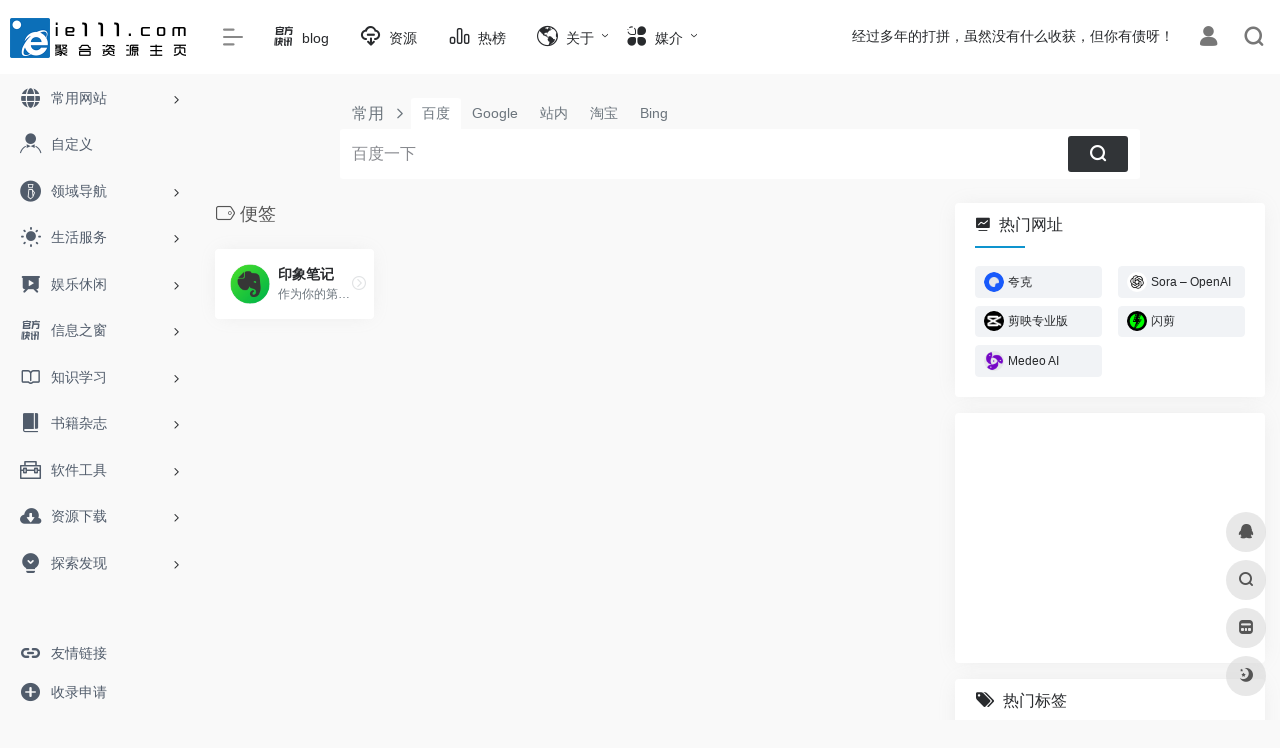

--- FILE ---
content_type: text/html; charset=UTF-8
request_url: https://www.ie111.com/sitetag/%E4%BE%BF%E7%AD%BE
body_size: 15862
content:
<!DOCTYPE html>
<html lang="zh-Hans" class="io-grey-mode">
<head> 
<meta charset="UTF-8">
<meta name="renderer" content="webkit">
<meta name="force-rendering" content="webkit">
<meta http-equiv="X-UA-Compatible" content="IE=edge, chrome=1">
<meta name="viewport" content="width=device-width, initial-scale=1.0, user-scalable=0, minimum-scale=1.0, maximum-scale=0.0, viewport-fit=cover">
<title>便签_ie111</title>
<meta name="theme-color" content="#f9f9f9" />
<meta name="keywords" content="便签,ie111" />
<meta name="description" content="浏览器主页_ie111导航，互联网聚合资源上网主页。效率工作，利他精神，收录并分享互联网价值信息、实用网址、工具、素材、软件、资源等。" />
<meta property="og:type" content="article">
<meta property="og:url" content="https://www.ie111.com/sitetag/%e4%be%bf%e7%ad%be"/> 
<meta property="og:title" content="便签_ie111">
<meta property="og:description" content="浏览器主页_ie111导航，互联网聚合资源上网主页。效率工作，利他精神，收录并分享互联网价值信息、实用网址、工具、素材、软件、资源等。">
<meta property="og:image" content="https://www.ie111.com/wp-content/themes/onenav/screenshot.jpg">
<meta property="og:site_name" content="ie111">
<link rel="shortcut icon" href="https://www.ie111.com/favicon.ico">
<link rel="apple-touch-icon" href="https://www.ie111.com/wp-content/images/app-ico.png">
<!--[if IE]><script src="https://www.ie111.com/wp-content/themes/onenav/js/html5.min.js"></script><![endif]-->
<meta name='robots' content='max-image-preview:large' />
	<style>img:is([sizes="auto" i], [sizes^="auto," i]) { contain-intrinsic-size: 3000px 1500px }</style>
	<style id='classic-theme-styles-inline-css' type='text/css'>
/*! This file is auto-generated */
.wp-block-button__link{color:#fff;background-color:#32373c;border-radius:9999px;box-shadow:none;text-decoration:none;padding:calc(.667em + 2px) calc(1.333em + 2px);font-size:1.125em}.wp-block-file__button{background:#32373c;color:#fff;text-decoration:none}
</style>
<link rel='stylesheet' id='iconfont-css' href='https://www.ie111.com/wp-content/themes/onenav/css/iconfont.css?ver=4.1810' type='text/css' media='all' />
<link rel='stylesheet' id='iconfont-io-1-css' href='//at.alicdn.com/t/c/font_3806635_2bojd4dvq0w.css' type='text/css' media='all' />
<link rel='stylesheet' id='iconfont-io-2-css' href='//at.alicdn.com/t/font_1620678_18rbnd2homc.css' type='text/css' media='all' />
<link rel='stylesheet' id='iconfont-io-3-css' href='//at.alicdn.com/t/c/font_3806635_jus04wzg08f.css' type='text/css' media='all' />
<link rel='stylesheet' id='iconfont-io-4-css' href='//at.alicdn.com/t/c/font_3458969_u2cwfuo9jt.css' type='text/css' media='all' />
<link rel='stylesheet' id='iconfont-io-5-css' href='//at.alicdn.com/t/c/font_3458969_ydjty4n5yec.css' type='text/css' media='all' />
<link rel='stylesheet' id='bootstrap-css' href='https://www.ie111.com/wp-content/themes/onenav/css/bootstrap.min.css?ver=4.1810' type='text/css' media='all' />
<link rel='stylesheet' id='style-css' href='https://www.ie111.com/wp-content/themes/onenav/css/style.min.css?ver=4.1810' type='text/css' media='all' />
<script type="text/javascript" src="https://www.ie111.com/wp-content/themes/onenav/js/jquery.min.js?ver=4.1810" id="jquery-js"></script>
<script type="text/javascript" id="jquery-js-after">
/* <![CDATA[ */
/* <![CDATA[ */ 
        function loadFunc(func) {if (document.all){window.attachEvent("onload",func);}else{window.addEventListener("load",func,false);}}   
        /* ]]]]><![CDATA[> */
/* ]]> */
</script>
<style>.io.icon-fw,.iconfont.icon-fw { width: 1.15em; }
.screenshot-carousel .img_wrapper a{display:contents}
.fancybox-slide--iframe .fancybox-content{max-width :1280px;margin:0}
.fancybox-slide--iframe.fancybox-slide{padding:44px 0}
.navbar-nav .menu-item-286 a{background: #ff8116;border-radius: 50px!important;padding: 5px 10px!important;margin: 5px 0!important;color: #fff!important;}
.navbar-nav .menu-item-286 a i{position: absolute;top: 0;right: -10px;color: #f13522;}
.io-black-mode .navbar-nav .menu-item-286 a{background: #ce9412;}
.io-black-mode .navbar-nav .menu-item-286 a i{color: #fff;}.customize-width{max-width:1850px}.sidebar-nav{width:200px}@media (min-width: 768px){.main-content{margin-left:200px;}.main-content .page-header{left:200px;}}</style><style>.panel-body a:not(.no-c){color:#0d6fb8}.panel-body a:not(.no-c):hover{color:#0750af}a:hover,.io-grey-mode .sidebar-show,.io-grey-mode .sidebar-item>a:hover,.io-grey-mode .sidebar-item li>a:hover,.home-like:hover,
        .io-grey-mode .sidebar-popup>div>ul>li>a:hover{color:#0d6fb8}
        .header-mini-btn label:hover path{ stroke:#0d6fb8}
        .url-card .max .tga a:not(.no-tag):hover,.card-app.card .tga a:not(.no-tag):hover{background:#0d6fb8}
        .sidebar .url-card .card:hover{border: 1px solid #0d6fb8!important;}.tags i{color:#0e94ce}.custom-piece_c_b{background:#0e94ce!important}.custom-piece_c{color:#0e94ce!important}.slider_menu[sliderTab] .anchor,.customize-menu .btn-edit,.badge-danger,.comment-list .rank,.sidebar .card-header:after{background:#0e94ce}.badge-outline-primary{color:#0e94ce;border:#0e94ce solid 1px}.posts-nav .page-numbers.current,.posts-nav .page-numbers:not(.dots):hover,#comments-navi>a:hover,#comments-navi>.current,.page-nav>a:hover span,.page-nav>.current span{background-color:#0e94ce;box-shadow: 0px 5px 20px -3px rgba(14,148,206,.6);}     
.custom-control-input:not(:disabled):active~.custom-control-label::before{background-color:rgba(14,148,206,.15);border-color:rgba(14,148,206,.15);}
.custom-control-input:focus~.custom-control-label::before{box-shadow:0 0 0 .2rem rgba(14,148,206,.25)}
.custom-control-input:focus:not(:checked)~.custom-control-label::before{border-color:#0e94ce}
.custom-control-input:checked~.custom-control-label::before{border-color:#0e94ce;background-color:#0e94ce}
.btn-search:hover,.btn-search.current{background-color:#0e94ce;box-shadow: 0 5px 20px -3px rgba(14,148,206,.6)}.btn-search.current:after{border-top-color:#0e94ce}.panel-body h2,.panel-body h3 {border-color:#0e94ce}.custom_btn-outline {color: #0d6fb8;background-color: transparent;border-color: #0d6fb8;}
.custom_btn-outline:hover {color: #ffffff;background-color: #14171B;border-color: #14171B;}
.custom_btn-outline:focus, .custom_btn-outline.focus {color: #14171B;box-shadow: 0 0 0 0 transparent!important;background-color: transparent;}
.custom_btn-outline.disabled, .custom_btn-outline:disabled {color: #0d6fb8;background-color: transparent!important;}
.custom_btn-outline:not(:disabled):not(.disabled):active, .custom_btn-outline:not(:disabled):not(.disabled).active,.show > .custom_btn-outline.dropdown-toggle {color: #fff;background-color: #0d6fb8;border-color: #0d6fb8;}
.custom_btn-outline:not(:disabled):not(.disabled):active:focus, .custom_btn-outline:not(:disabled):not(.disabled).active:focus,.show > .custom_btn-outline.dropdown-toggle:focus {box-shadow: 0 0 0 0 transparent!important;}
.custom_btn-d {color: #ffffff;background-color: #0d6fb8;border-color: #0d6fb8;}
.custom_btn-d:hover {color: #ffffff;background-color: #14171B;border-color: #14171B;}
.custom_btn-d:focus,.custom_btn-d.focus {color: #ffffff;background-color: #14171B;border-color: #14171B;box-shadow: 0 0 0 0 transparent!important;}
.custom_btn-d.disabled,.custom_btn-d:disabled {color: #ffffff;background-color:#0d6fb8;border-color: #0d6fb8;}
.custom_btn-d:not(:disabled):not(.disabled):active,.custom_btn-d:not(:disabled):not(.disabled).active{color: #ffffff;background-color: #14171B;border-color: #14171B;}
.custom_btn-d:not(:disabled):not(.disabled):active:focus,.custom_btn-d:not(:disabled):not(.disabled).active:focus{box-shadow: 0 0 0 0 transparent!important;}
.btn.custom_btn-d {color: #ffffff;background-color: #0d6fb8;border-color: #0d6fb8;}
.btn.custom_btn-d:hover {color: #ffffff;background-color: #14171B;border-color: #14171B;}
.btn.custom_btn-d:focus,.btn.custom_btn-d.focus {color: #ffffff;background-color: #14171B;border-color: #14171B;box-shadow: 0 0 0 0 transparent!important;}
.btn.custom_btn-d.disabled,.btn.custom_btn-d:disabled {color: #ffffff;background-color:#0d6fb8;border-color: #0d6fb8;}
.btn.custom_btn-d:not(:disabled):not(.disabled):active,.btn.custom_btn-d:not(:disabled):not(.disabled).active,.show > .custom_btn-d.dropdown-toggle {color: #ffffff;background-color: #14171B;border-color: #14171B;}
.btn.custom_btn-d:not(:disabled):not(.disabled):active:focus,.btn.custom_btn-d:not(:disabled):not(.disabled).active:focus,.show > .custom_btn-d.dropdown-toggle:focus {box-shadow: 0 0 0 0 transparent!important;}
.btn-dark:hover{background-color:#0d6fb8;border-color:#0d6fb8}
.sidebar .card .searchform input[type='submit']{border: 1px solid #0d6fb8;background-color:#0d6fb8}
.sidebar .card .searchform input[type='submit']:hover{border: 1px solid #14171B;background-color:#14171B}</style><!-- 自定义代码 -->
<!-- end 自定义代码 -->
</head> 
<body class="archive tax-sitetag term-1111 sidebar_right">
        <div id="sidebar" class="sticky sidebar-nav fade">
            <div class="modal-dialog h-100  sidebar-nav-inner">
                <div class="sidebar-logo border-bottom border-color">
                    <!-- logo -->
                    <div class="logo overflow-hidden">
                                                <a href="https://www.ie111.com" class="logo-expanded">
                            <img src="https://www.ie111.com//wp-content/images/logo_l@2x.png" height="40" class="logo-light" alt="ie111">
                            <img src="https://www.ie111.com/wp-content/images/logo@2x.png" height="40" class="logo-dark d-none" alt="ie111">
                        </a>
                        <a href="https://www.ie111.com" class="logo-collapsed">
                            <img src="https://www.ie111.com/wp-content/images/logo-dark_collapsed@2x.png" height="40" class="logo-light" alt="ie111">
                            <img src="https://www.ie111.com/wp-content/images/logo-collapsed@2x.png" height="40" class="logo-dark d-none" alt="ie111">
                        </a>
                    </div>
                    <!-- logo end -->
                </div>
                <div class="sidebar-menu flex-fill">
                    <div class="sidebar-scroll" >
                        <div class="sidebar-menu-inner">
                            <ul> 
                                                                                                        <li class="sidebar-item">
                                                                                        <a href="https://www.ie111.com/#term-98" class="" data-change="https://www.ie111.com/#term-98">
                                                <i class="iconfont icon-globe icon-fw icon-lg"></i>
                                                <span>常用网站</span>
                                            </a>
                                            <i class="iconfont icon-arrow-r-m sidebar-more text-sm"></i>
                                            <ul >
                                             
                                                <li>
                                                    <a href="https://www.ie111.com/#term-98-219" class=""><span>新闻资讯</span></a>
                                                </li>
                                             
                                                <li>
                                                    <a href="https://www.ie111.com/#term-98-902" class=""><span>AI聊天对话</span></a>
                                                </li>
                                             
                                                <li>
                                                    <a href="https://www.ie111.com/#term-98-2406" class=""><span>AI智能写作</span></a>
                                                </li>
                                             
                                                <li>
                                                    <a href="https://www.ie111.com/#term-98-254" class=""><span>查询</span></a>
                                                </li>
                                             
                                                <li>
                                                    <a href="https://www.ie111.com/#term-98-464" class=""><span>搜索引擎</span></a>
                                                </li>
                                             
                                                <li>
                                                    <a href="https://www.ie111.com/#term-98-178" class=""><span>导航发现</span></a>
                                                </li>
                                             
                                                <li>
                                                    <a href="https://www.ie111.com/#term-98-132" class=""><span>装机</span></a>
                                                </li>
                                             
                                                <li>
                                                    <a href="https://www.ie111.com/#term-98-220" class=""><span>邮箱</span></a>
                                                </li>
                                                                                        </ul>
                                        </li>
                                                                            <li class="sidebar-item">
                                                <a href="https://www.ie111.com/user/sites" target="">
                                                    <i class="io io-links icon-fw icon-lg"></i>
                                                    <span>自定义</span>
                                                </a>
                                            </li> 
                                                                                <li class="sidebar-item">
                                                                                        <a href="https://www.ie111.com/#term-855" class="" data-change="https://www.ie111.com/#term-855">
                                                <i class="io io-zhiyeyong icon-fw icon-lg"></i>
                                                <span>领域导航</span>
                                            </a>
                                            <i class="iconfont icon-arrow-r-m sidebar-more text-sm"></i>
                                            <ul >
                                                                                            <li>
                                                    <a href="https://www.ie111.com/ai" target="">
                                                        <span>AI工具集</span>
                                                    </a>
                                                </li> 
                                                                                                <li>
                                                    <a href="https://www.ie111.com/self-media-operation" target="">
                                                        <span>自媒体运营</span>
                                                    </a>
                                                </li> 
                                                                                                <li>
                                                    <a href="https://www.ie111.com/designer" target="">
                                                        <span>设计师主页</span>
                                                    </a>
                                                </li> 
                                                                                                <li>
                                                    <a href="https://www.ie111.com/product-manager" target="">
                                                        <span>产品经理</span>
                                                    </a>
                                                </li> 
                                                                                                <li>
                                                    <a href="https://www.ie111.com/learning" target="">
                                                        <span>学术导航</span>
                                                    </a>
                                                </li> 
                                                                                                <li>
                                                    <a href="https://www.ie111.com/e-commerce-operation" target="">
                                                        <span>电商导航</span>
                                                    </a>
                                                </li> 
                                                                                                <li>
                                                    <a href="http://ie111.com/bulletin/836.html" target="">
                                                        <span>导航完善中....</span>
                                                    </a>
                                                </li> 
                                                                                            </ul>
                                        </li>
                                                                        <li class="sidebar-item">
                                                                                        <a href="https://www.ie111.com/#term-197" class="" data-change="https://www.ie111.com/#term-197">
                                                <i class="iconfont icon-light icon-fw icon-lg"></i>
                                                <span>生活服务</span>
                                            </a>
                                            <i class="iconfont icon-arrow-r-m sidebar-more text-sm"></i>
                                            <ul >
                                             
                                                <li>
                                                    <a href="https://www.ie111.com/#term-197-253" class=""><span>旅行</span></a>
                                                </li>
                                             
                                                <li>
                                                    <a href="https://www.ie111.com/#term-197-224" class=""><span>购物</span></a>
                                                </li>
                                             
                                                <li>
                                                    <a href="https://www.ie111.com/#term-197-417" class=""><span>快递</span></a>
                                                </li>
                                             
                                                <li>
                                                    <a href="https://www.ie111.com/#term-197-418" class=""><span>美食</span></a>
                                                </li>
                                             
                                                <li>
                                                    <a href="https://www.ie111.com/#term-197-227" class=""><span>健康</span></a>
                                                </li>
                                             
                                                <li>
                                                    <a href="https://www.ie111.com/#term-197-795" class=""><span>母婴</span></a>
                                                </li>
                                             
                                                <li>
                                                    <a href="https://www.ie111.com/#term-197-800" class=""><span>财经</span></a>
                                                </li>
                                             
                                                <li>
                                                    <a href="https://www.ie111.com/#term-197-801" class=""><span>公益</span></a>
                                                </li>
                                             
                                                <li>
                                                    <a href="https://www.ie111.com/#term-197-808" class=""><span>租售</span></a>
                                                </li>
                                             
                                                <li>
                                                    <a href="https://www.ie111.com/#term-197-445" class=""><span>招聘</span></a>
                                                </li>
                                                                                        </ul>
                                        </li>
                                                                        <li class="sidebar-item">
                                                                                        <a href="https://www.ie111.com/#term-127" class="" data-change="https://www.ie111.com/#term-127">
                                                <i class="io io-yanshi icon-fw icon-lg"></i>
                                                <span>娱乐休闲</span>
                                            </a>
                                            <i class="iconfont icon-arrow-r-m sidebar-more text-sm"></i>
                                            <ul >
                                             
                                                <li>
                                                    <a href="https://www.ie111.com/#term-127-212" class=""><span>影视</span></a>
                                                </li>
                                             
                                                <li>
                                                    <a href="https://www.ie111.com/#term-127-214" class=""><span>视频直播</span></a>
                                                </li>
                                             
                                                <li>
                                                    <a href="https://www.ie111.com/#term-127-221" class=""><span>音乐</span></a>
                                                </li>
                                             
                                                <li>
                                                    <a href="https://www.ie111.com/#term-127-217" class=""><span>小说</span></a>
                                                </li>
                                             
                                                <li>
                                                    <a href="https://www.ie111.com/#term-127-216" class=""><span>动漫</span></a>
                                                </li>
                                             
                                                <li>
                                                    <a href="https://www.ie111.com/#term-127-772" class=""><span>游戏</span></a>
                                                </li>
                                                                                        </ul>
                                        </li>
                                                                        <li class="sidebar-item">
                                                                                        <a href="https://www.ie111.com/#term-824" class="" data-change="https://www.ie111.com/#term-824">
                                                <i class="io io-guanfangzixun icon-fw icon-lg"></i>
                                                <span>信息之窗</span>
                                            </a>
                                            <i class="iconfont icon-arrow-r-m sidebar-more text-sm"></i>
                                            <ul >
                                             
                                                <li>
                                                    <a href="https://www.ie111.com/#term-824-320" class=""><span>教程/技术</span></a>
                                                </li>
                                             
                                                <li>
                                                    <a href="https://www.ie111.com/#term-824-499" class=""><span>Ai/人工智能</span></a>
                                                </li>
                                             
                                                <li>
                                                    <a href="https://www.ie111.com/#term-824-319" class=""><span>实用/收集</span></a>
                                                </li>
                                             
                                                <li>
                                                    <a href="https://www.ie111.com/#term-824-497" class=""><span>软件/资源</span></a>
                                                </li>
                                             
                                                <li>
                                                    <a href="https://www.ie111.com/#term-824-3" class=""><span>电脑/装机</span></a>
                                                </li>
                                             
                                                <li>
                                                    <a href="https://www.ie111.com/#term-824-2" class=""><span>手机/数码</span></a>
                                                </li>
                                             
                                                <li>
                                                    <a href="https://www.ie111.com/#term-824-317" class=""><span>相机/拍摄</span></a>
                                                </li>
                                                                                        </ul>
                                        </li>
                                                                        <li class="sidebar-item">
                                                                                        <a href="https://www.ie111.com/#term-226" class="" data-change="https://www.ie111.com/#term-226">
                                                <i class="iconfont icon-book icon-fw icon-lg"></i>
                                                <span>知识学习</span>
                                            </a>
                                            <i class="iconfont icon-arrow-r-m sidebar-more text-sm"></i>
                                            <ul >
                                             
                                                <li>
                                                    <a href="https://www.ie111.com/#term-226-223" class=""><span>百科</span></a>
                                                </li>
                                             
                                                <li>
                                                    <a href="https://www.ie111.com/#term-226-857" class=""><span>学术</span></a>
                                                </li>
                                             
                                                <li>
                                                    <a href="https://www.ie111.com/#term-226-844" class=""><span>文库</span></a>
                                                </li>
                                             
                                                <li>
                                                    <a href="https://www.ie111.com/#term-226-228" class=""><span>听书</span></a>
                                                </li>
                                             
                                                <li>
                                                    <a href="https://www.ie111.com/#term-226-218" class=""><span>文化</span></a>
                                                </li>
                                             
                                                <li>
                                                    <a href="https://www.ie111.com/#term-226-229" class=""><span>历史</span></a>
                                                </li>
                                             
                                                <li>
                                                    <a href="https://www.ie111.com/#term-226-385" class=""><span>外语</span></a>
                                                </li>
                                             
                                                <li>
                                                    <a href="https://www.ie111.com/#term-226-532" class=""><span>其他</span></a>
                                                </li>
                                                                                        </ul>
                                        </li>
                                                                        <li class="sidebar-item">
                                                                                        <a href="https://www.ie111.com/#term-1831" class="" data-change="https://www.ie111.com/#term-1831">
                                                <i class="io io-book icon-fw icon-lg"></i>
                                                <span>书籍杂志</span>
                                            </a>
                                            <i class="iconfont icon-arrow-r-m sidebar-more text-sm"></i>
                                            <ul >
                                             
                                                <li>
                                                    <a href="https://www.ie111.com/#term-1831-67" class=""><span>书籍</span></a>
                                                </li>
                                             
                                                <li>
                                                    <a href="https://www.ie111.com/#term-1831-704" class=""><span>期刊</span></a>
                                                </li>
                                                                                        </ul>
                                        </li>
                                                                        <li class="sidebar-item">
                                                                                        <a href="https://www.ie111.com/#term-43" class="" data-change="https://www.ie111.com/#term-43">
                                                <i class="io io-gongju icon-fw icon-lg"></i>
                                                <span>软件工具</span>
                                            </a>
                                            <i class="iconfont icon-arrow-r-m sidebar-more text-sm"></i>
                                            <ul >
                                             
                                                <li>
                                                    <a href="https://www.ie111.com/#term-43-173" class=""><span>软件综合</span></a>
                                                </li>
                                             
                                                <li>
                                                    <a href="https://www.ie111.com/#term-43-416" class=""><span>浏览器</span></a>
                                                </li>
                                             
                                                <li>
                                                    <a href="https://www.ie111.com/#term-43-181" class=""><span>在线工具</span></a>
                                                </li>
                                             
                                                <li>
                                                    <a href="https://www.ie111.com/#term-43-419" class=""><span>下载工具</span></a>
                                                </li>
                                             
                                                <li>
                                                    <a href="https://www.ie111.com/#term-43-222" class=""><span>网盘工具</span></a>
                                                </li>
                                             
                                                <li>
                                                    <a href="https://www.ie111.com/#term-43-873" class=""><span>网络应用</span></a>
                                                </li>
                                             
                                                <li>
                                                    <a href="https://www.ie111.com/#term-43-171" class=""><span>网页插件</span></a>
                                                </li>
                                             
                                                <li>
                                                    <a href="https://www.ie111.com/#term-43-260" class=""><span>临时邮箱</span></a>
                                                </li>
                                             
                                                <li>
                                                    <a href="https://www.ie111.com/#term-43-261" class=""><span>临时短信</span></a>
                                                </li>
                                                                                        </ul>
                                        </li>
                                                                        <li class="sidebar-item">
                                                                                        <a href="https://www.ie111.com/#term-1088" class="" data-change="https://www.ie111.com/#term-1088">
                                                <i class="io io-sucai1-copy icon-fw icon-lg"></i>
                                                <span>资源下载</span>
                                            </a>
                                            <i class="iconfont icon-arrow-r-m sidebar-more text-sm"></i>
                                            <ul >
                                             
                                                <li>
                                                    <a href="https://www.ie111.com/#term-1088-836" class=""><span>软件工具</span></a>
                                                </li>
                                             
                                                <li>
                                                    <a href="https://www.ie111.com/#term-1088-166" class=""><span>游戏动画</span></a>
                                                </li>
                                             
                                                <li>
                                                    <a href="https://www.ie111.com/#term-1088-886" class=""><span>素材模板</span></a>
                                                </li>
                                             
                                                <li>
                                                    <a href="https://www.ie111.com/#term-1088-885" class=""><span>资料文件</span></a>
                                                </li>
                                             
                                                <li>
                                                    <a href="https://www.ie111.com/#term-1088-888" class=""><span>程序源码</span></a>
                                                </li>
                                             
                                                <li>
                                                    <a href="https://www.ie111.com/#term-1088-884" class=""><span>音频音乐</span></a>
                                                </li>
                                             
                                                <li>
                                                    <a href="https://www.ie111.com/#term-1088-887" class=""><span>学习课件</span></a>
                                                </li>
                                                                                        </ul>
                                        </li>
                                                                        <li class="sidebar-item">
                                                                                        <a href="https://www.ie111.com/#term-97" class="" data-change="https://www.ie111.com/#term-97">
                                                <i class="io io-keyanlinggan icon-fw icon-lg"></i>
                                                <span>探索发现</span>
                                            </a>
                                            <i class="iconfont icon-arrow-r-m sidebar-more text-sm"></i>
                                            <ul >
                                             
                                                <li>
                                                    <a href="https://www.ie111.com/#term-97-256" class=""><span>酷站</span></a>
                                                </li>
                                             
                                                <li>
                                                    <a href="https://www.ie111.com/#term-97-257" class=""><span>趣站</span></a>
                                                </li>
                                             
                                                <li>
                                                    <a href="https://www.ie111.com/#term-97-258" class=""><span>产品发现</span></a>
                                                </li>
                                                                                        </ul>
                                        </li>
                                 
                            </ul>
                        </div>
                    </div>
                </div>
                <div class="border-top py-2 border-color">
                    <div class="flex-bottom">
                        <ul> 
                            <li id="menu-item-2913" class="menu-item menu-item-type-custom menu-item-object-custom menu-item-2913 sidebar-item"><a href="https://www.ie111.com/links">
        <i class="iconfont icon-url icon-fw icon-lg"></i>
                <span>友情链接</span></a></li>
<li id="menu-item-832" class="menu-item menu-item-type-post_type menu-item-object-page menu-item-832 sidebar-item"><a href="https://www.ie111.com/contribute">
        <i class="iconfont icon-add icon-fw icon-lg"></i>
                <span>收录申请</span></a></li>
 
                        </ul>
                    </div>
                </div>
            </div>
        </div>
        <div class="main-content flex-fill">    <div class=" header-nav">
        <div id="header" class="page-header sticky">
            <div class="navbar navbar-expand-md">
                <div class="container-fluid p-0 position-relative">
                    <div class="position-absolute w-100 text-center">
                        <a href="https://www.ie111.com" class="navbar-brand d-md-none m-0" title="ie111">
                            <img src="https://www.ie111.com//wp-content/images/logo_l@2x.png" class="logo-light" alt="ie111" height="30">
                            <img src="https://www.ie111.com/wp-content/images/logo@2x.png" class="logo-dark d-none" alt="ie111" height="30">
                        </a>
                    </div>
                    <div class="nav-item d-md-none mobile-menu py-2 position-relative"><a href="javascript:" id="sidebar-switch" data-toggle="modal" data-target="#sidebar"><i class="iconfont icon-classification icon-lg"></i></a></div>                    <div class="collapse navbar-collapse order-2 order-md-1">
                        <div class="header-mini-btn">
                            <label>
                                <input id="mini-button" type="checkbox" checked="checked">
                                <svg viewBox="0 0 100 100" xmlns="http://www.w3.org/2000/svg"> 
                                    <path class="line--1" d="M0 40h62c18 0 18-20-17 5L31 55"></path>
                                    <path class="line--2" d="M0 50h80"></path>
                                    <path class="line--3" d="M0 60h62c18 0 18 20-17-5L31 45"></path>
                                </svg>
                            </label>
                        
                        </div>
                                                <!-- 天气 -->
                        <div class="weather">
                            <div id="he-plugin-simple"></div><script>(function(T,h,i,n,k,P,a,g,e){g=function(){P=h.createElement(i);a=h.getElementsByTagName(i)[0];P.src=k;P.charset="utf-8";P.async=1;a.parentNode.insertBefore(P,a)};T["ThinkPageWeatherWidgetObject"]=n;T[n]||(T[n]=function(){(T[n].q=T[n].q||[]).push(arguments)});T[n].l=+new Date();if(T.attachEvent){T.attachEvent("onload",g)}else{T.addEventListener("load",g,false)}}(window,document,"script","tpwidget","//widget.seniverse.com/widget/chameleon.js"))</script><script>tpwidget("init",{"flavor": "slim","location": "WX4FBXXFKE4F","geolocation": "enabled","language": "zh-chs","unit": "c","theme": "chameleon","container": "he-plugin-simple","bubble": "enabled","alarmType": "badge","color": "#999999","uid": "UD5EFC1165","hash": "2ee497836a31c599f67099ec09b0ef62"});tpwidget("show");</script>                        </div>
                        <!-- 天气 end -->
                                                <ul class="navbar-nav navbar-top site-menu mr-4">
                            <li id="menu-item-3832" class="menu-item menu-item-type-custom menu-item-object-custom menu-item-3832"><a href="https://www.ie111.com/blog">
        <i class="io io-guanfangzixun icon-fw icon-lg"></i>
                <span>blog</span></a></li>
<li id="menu-item-3923" class="menu-item menu-item-type-custom menu-item-object-custom menu-item-3923"><a target="_blank" href="#term-1088">
        <i class="io io-xiazai2 icon-fw icon-lg"></i>
                <span>资源</span></a></li>
<li id="menu-item-1464" class="menu-item menu-item-type-post_type menu-item-object-page menu-item-1464"><a href="https://www.ie111.com/hot">
        <i class="io io-rankings icon-fw icon-lg"></i>
                <span>热榜</span></a></li>
<li id="menu-item-5341" class="menu-item menu-item-type-custom menu-item-object-custom menu-item-home menu-item-has-children menu-item-5341"><a href="https://www.ie111.com/">
        <i class="io io-anzhuoduanliulanqidakai icon-fw icon-lg"></i>
                <span>关于</span></a>
<ul class="sub-menu">
	<li id="menu-item-1311" class="menu-item menu-item-type-post_type menu-item-object-page menu-item-1311"><a href="https://www.ie111.com/bulletin">
        <i class="iconfont icon-bulletin icon-fw icon-lg"></i>
                <span>站点公告</span></a></li>
	<li id="menu-item-1313" class="menu-item menu-item-type-post_type menu-item-object-page menu-item-1313"><a href="https://www.ie111.com/feedback">
        <i class="iconfont icon-modify icon-fw icon-lg"></i>
                <span>留言反馈</span></a></li>
	<li id="menu-item-2291" class="menu-item menu-item-type-custom menu-item-object-custom menu-item-2291"><a target="_blank" href="https://qm.qq.com/cgi-bin/qm/qr?k=HyzqTeBCfgS_OOgT8MSG9g0XiE2lUrXC&#038;jump_from=webapi&#038;authKey=u4CAMcgINehDnfbJL3K7V1Fmih/l6XPZPPPNoxzp06AsurG51yNRSg/aWTSiP9H7">
        <i class="io io-tuandui icon-fw icon-lg"></i>
                <span>进群交流</span></a></li>
	<li id="menu-item-835" class="menu-item menu-item-type-post_type menu-item-object-page menu-item-835"><a href="https://www.ie111.com/about">
        <i class="io io-zixun2 icon-fw icon-lg"></i>
                <span>关于我们</span></a></li>
</ul>
</li>
<li id="menu-item-5342" class="menu-item menu-item-type-custom menu-item-object-custom menu-item-home menu-item-has-children menu-item-5342"><a href="https://www.ie111.com">
        <i class="io io-fuwu icon-fw icon-lg"></i>
                <span>媒介</span></a>
<ul class="sub-menu">
	<li id="menu-item-5344" class="menu-item menu-item-type-custom menu-item-object-custom menu-item-5344"><a target="_blank" href="https://weibo.com/u/2651454294">
        <i class="io io-weibo icon-fw icon-lg"></i>
                <span>微博</span></a></li>
	<li id="menu-item-5347" class="menu-item menu-item-type-custom menu-item-object-custom menu-item-5347"><a target="_blank" href="https://space.bilibili.com/690210978">
        <i class="io io-bzhan icon-fw icon-lg"></i>
                <span>B站</span></a></li>
	<li id="menu-item-5345" class="menu-item menu-item-type-custom menu-item-object-custom menu-item-5345"><a target="_blank" href="https://www.zhihu.com/people/ie111">
        <i class="io io-zhihu icon-fw icon-lg"></i>
                <span>知乎</span></a></li>
	<li id="menu-item-5343" class="menu-item menu-item-type-custom menu-item-object-custom menu-item-5343"><a target="_blank" href="https://www.yuque.com/ie111">
        <i class="io io-yuque icon-fw icon-lg"></i>
                <span>语雀</span></a></li>
	<li id="menu-item-5346" class="menu-item menu-item-type-custom menu-item-object-custom menu-item-5346"><a target="_blank" href="https://huaban.com/user/ie111">
        <i class="io io-huaban- icon-fw icon-lg"></i>
                <span>花瓣</span></a></li>
	<li id="menu-item-5372" class="menu-item menu-item-type-custom menu-item-object-custom menu-item-5372"><a target="_blank" href="https://x80vip.lofter.com/">
        <i class="io io-LOFTER icon-fw icon-lg"></i>
                <span>乐乎</span></a></li>
</ul>
</li>
 
                        </ul>
                    </div>
                    <ul class="nav navbar-menu text-xs order-1 order-md-2 position-relative">
                                                <!-- 一言 -->
                        <li class="nav-item mr-3 mr-lg-0 d-none d-lg-block">
                            <div class="text-sm overflowClip_1">
                                <script type="text/javascript" src="https://v1.ie111.com/api/?format=js&charset=utf-8"></script>
<div id="hitokoto"><script>hitokoto()</script></div>                            </div>
                        </li>
                        <!-- 一言 end -->
                                                                            <li class="nav-login ml-3 ml-md-4">
                                <a href="https://www.ie111.com/login/?redirect_to=https://www.ie111.com/sitetag/%E4%BE%BF%E7%AD%BE" title="登录"><i class="iconfont icon-user icon-lg"></i></a>
                            </li>
                                                                        <li class="nav-search ml-3 ml-md-4">
                            <a href="javascript:" data-toggle="modal" data-target="#search-modal"><i class="iconfont icon-search icon-lg"></i></a>
                        </li>
                                                                    </ul>
                </div>
            </div>
        </div>
        <div class="placeholder"></div>
            </div>
<div class="container container-fluid customize-width"> 
<div id="search" class="s-search mx-auto my-4">
    <div id="search-list" class="hide-type-list">
        <div class="s-type">
            <span></span>
            <div class="s-type-list">
                <label for="type-baidu" data-page="home" data-id="group-a">常用</label><label for="type-baidu1" data-page="home" data-id="group-b">搜索</label><label for="type-br" data-page="home" data-id="group-c">工具</label><label for="type-zhihu" data-page="home" data-id="group-d">社区</label><label for="type-taobao1" data-page="home" data-id="group-e">生活</label>            </div>
        </div>
        <div class="search-group group-a s-current"><span class="type-text text-muted">常用</span><ul class="search-type"><li><input checked="checked" hidden type="radio" name="type" data-page="home" id="type-baidu" value="https://www.baidu.com/s?wd=%s%" data-placeholder="百度一下"><label for="type-baidu"><span class="text-muted">百度</span></label></li><li><input hidden type="radio" name="type" data-page="home" id="type-google" value="https://www.google.com/search?q=%s%" data-placeholder="谷歌两下"><label for="type-google"><span class="text-muted">Google</span></label></li><li><input hidden type="radio" name="type" data-page="home" id="type-zhannei" value="https://www.ie111.com/?post_type=sites&amp;s=%s%" data-placeholder="站内搜索"><label for="type-zhannei"><span class="text-muted">站内</span></label></li><li><input hidden type="radio" name="type" data-page="home" id="type-taobao" value="https://s.taobao.com/search?q=%s%" data-placeholder="淘宝"><label for="type-taobao"><span class="text-muted">淘宝</span></label></li><li><input hidden type="radio" name="type" data-page="home" id="type-bing" value="https://cn.bing.com/search?q=%s%" data-placeholder="微软Bing搜索"><label for="type-bing"><span class="text-muted">Bing</span></label></li></ul></div><div class="search-group group-b "><span class="type-text text-muted">搜索</span><ul class="search-type"><li><input hidden type="radio" name="type" data-page="home" id="type-baidu1" value="https://www.baidu.com/s?wd=%s%" data-placeholder="百度一下"><label for="type-baidu1"><span class="text-muted">百度</span></label></li><li><input hidden type="radio" name="type" data-page="home" id="type-google1" value="https://www.google.com/search?q=%s%" data-placeholder="谷歌两下"><label for="type-google1"><span class="text-muted">Google</span></label></li><li><input hidden type="radio" name="type" data-page="home" id="type-360" value="https://www.so.com/s?q=%s%" data-placeholder="360好搜"><label for="type-360"><span class="text-muted">360</span></label></li><li><input hidden type="radio" name="type" data-page="home" id="type-sogo" value="https://www.sogou.com/web?query=%s%" data-placeholder="搜狗搜索"><label for="type-sogo"><span class="text-muted">搜狗</span></label></li><li><input hidden type="radio" name="type" data-page="home" id="type-bing1" value="https://cn.bing.com/search?q=%s%" data-placeholder="微软Bing搜索"><label for="type-bing1"><span class="text-muted">Bing</span></label></li><li><input hidden type="radio" name="type" data-page="home" id="type-sm" value="https://yz.m.sm.cn/s?q=%s%" data-placeholder="UC移动端搜索"><label for="type-sm"><span class="text-muted">神马</span></label></li></ul></div><div class="search-group group-c "><span class="type-text text-muted">工具</span><ul class="search-type"><li><input hidden type="radio" name="type" data-page="home" id="type-br" value="https://seo.5118.com/%s%?t=ydm" data-placeholder="请输入网址(不带https://)"><label for="type-br"><span class="text-muted">权重查询</span></label></li><li><input hidden type="radio" name="type" data-page="home" id="type-links" value="https://ahrefs.5118.com/%s%?t=ydm" data-placeholder="请输入网址(不带https://)"><label for="type-links"><span class="text-muted">友链检测</span></label></li><li><input hidden type="radio" name="type" data-page="home" id="type-icp" value="https://icp.5118.com/domain/%s%?t=ydm" data-placeholder="请输入网址(不带https://)"><label for="type-icp"><span class="text-muted">备案查询</span></label></li><li><input hidden type="radio" name="type" data-page="home" id="type-seo" value="https://seo.5118.com/%s%?t=ydm" data-placeholder="请输入网址(不带https://)"><label for="type-seo"><span class="text-muted">SEO查询</span></label></li><li><input hidden type="radio" name="type" data-page="home" id="type-ciku" value="https://www.5118.com/seo/newrelated/%s%?t=ydm" data-placeholder="请输入关键词"><label for="type-ciku"><span class="text-muted">关键词挖掘</span></label></li><li><input hidden type="radio" name="type" data-page="home" id="type-51key" value="https://so.5118.com/all/%s%?t=ydm" data-placeholder="请输入关键词"><label for="type-51key"><span class="text-muted">素材搜索</span></label></li><li><input hidden type="radio" name="type" data-page="home" id="type-51kt" value="https://www.kt1.com/wordfrequency/yuliao/%s%?t=ydm" data-placeholder="请输入关键词"><label for="type-51kt"><span class="text-muted">大数据词云</span></label></li></ul></div><div class="search-group group-d "><span class="type-text text-muted">社区</span><ul class="search-type"><li><input hidden type="radio" name="type" data-page="home" id="type-zhihu" value="https://www.zhihu.com/search?type=content&amp;q=%s%" data-placeholder="知乎"><label for="type-zhihu"><span class="text-muted">知乎</span></label></li><li><input hidden type="radio" name="type" data-page="home" id="type-wechat" value="https://weixin.sogou.com/weixin?type=2&amp;query=%s%" data-placeholder="微信"><label for="type-wechat"><span class="text-muted">微信</span></label></li><li><input hidden type="radio" name="type" data-page="home" id="type-weibo" value="https://s.weibo.com/weibo/%s%" data-placeholder="微博"><label for="type-weibo"><span class="text-muted">微博</span></label></li><li><input hidden type="radio" name="type" data-page="home" id="type-douban" value="https://www.douban.com/search?q=%s%" data-placeholder="豆瓣"><label for="type-douban"><span class="text-muted">豆瓣</span></label></li><li><input hidden type="radio" name="type" data-page="home" id="type-why" value="https://ask.seowhy.com/search/?q=%s%" data-placeholder="SEO问答社区"><label for="type-why"><span class="text-muted">搜外问答</span></label></li></ul></div><div class="search-group group-e "><span class="type-text text-muted">生活</span><ul class="search-type"><li><input hidden type="radio" name="type" data-page="home" id="type-taobao1" value="https://s.taobao.com/search?q=%s%" data-placeholder="淘宝"><label for="type-taobao1"><span class="text-muted">淘宝</span></label></li><li><input hidden type="radio" name="type" data-page="home" id="type-jd" value="https://search.jd.com/Search?keyword=%s%" data-placeholder="京东"><label for="type-jd"><span class="text-muted">京东</span></label></li><li><input hidden type="radio" name="type" data-page="home" id="type-xiachufang" value="https://www.xiachufang.com/search/?keyword=%s%" data-placeholder="下厨房"><label for="type-xiachufang"><span class="text-muted">下厨房</span></label></li><li><input hidden type="radio" name="type" data-page="home" id="type-xiangha" value="https://www.xiangha.com/so/?q=caipu&amp;s=%s%" data-placeholder="香哈菜谱"><label for="type-xiangha"><span class="text-muted">香哈菜谱</span></label></li><li><input hidden type="radio" name="type" data-page="home" id="type-12306" value="https://www.12306.cn/?%s%" data-placeholder="12306"><label for="type-12306"><span class="text-muted">12306</span></label></li><li><input hidden type="radio" name="type" data-page="home" id="type-kd100" value="https://www.kuaidi100.com/?%s%" data-placeholder="快递100"><label for="type-kd100"><span class="text-muted">快递100</span></label></li><li><input hidden type="radio" name="type" data-page="home" id="type-qunar" value="https://www.qunar.com/?%s%" data-placeholder="去哪儿"><label for="type-qunar"><span class="text-muted">去哪儿</span></label></li></ul></div>    </div>
    <form action="https://www.ie111.com?s=" method="get" target="_blank" class="super-search-fm">
        <input type="text" id="search-text" class="form-control smart-tips search-key" zhannei="" placeholder="输入关键字搜索" style="outline:0" autocomplete="off" data-status="true">
        <button type="submit" id="btn_search"><i class="iconfont icon-search"></i></button>
    </form> 
    <div class="card search-smart-tips" style="display: none">
        <ul></ul>
    </div>
</div>
</div>      <div id="content" class="container container-lg">
        <div class="content-wrap">
            <div class="content-layout">
                <h4 class="text-gray text-lg mb-4">
                    <i class="site-tag iconfont icon-tag icon-lg mr-1" id="便签"></i>便签                </h4>
                <div class="row">  
                                                <div class="url-card  col-sm-6 col-md-4 col-xl-3 ">
                            
        <div class="url-body default ">    
            <a href="https://www.ie111.com/sites/1477.html" target="_blank"  data-id="1477" data-url="https://www.yinxiang.com" class="card no-c  mb-4 site-1477" data-toggle="tooltip" data-placement="bottom"  title="作为你的第二大脑，可以帮助你高效工作、学习与生活">
                <div class="card-body url-content d-flex align-items-center"> 
                                        <div class="url-img rounded-circle mr-2 d-flex align-items-center justify-content-center">
                        <img class=" lazy unfancybox" src="https://www.ie111.com/wp-content/themes/onenav/images/favicon.png" data-src="https://www.ie111.com/wp-content/uploads/2022/12/3eacf-www.yinxiang.com.png"  height="auto" width="auto"  alt="印象笔记"> 
                    </div>
                                        <div class="url-info flex-fill">
                        <div class="text-sm overflowClip_1">
                        <strong>印象笔记</strong>
                        </div>
                        <p class="overflowClip_1 m-0 text-muted text-xs">作为你的第二大脑，可以帮助你高效工作、学习与生活</p>
                    </div>
                </div> 
            </a> 
                        <a href="https://www.yinxiang.com/" target="_blank" rel="external nofollow noopener" title="直达" class="togo text-center text-muted is-views" data-id="1477" data-toggle="tooltip" data-placement="right"><i class="iconfont icon-goto"></i></a>
                    </div>
                            </div>
                                        </div>  
                <div class="posts-nav mb-4">
                                    </div>
            </div> 
        </div>
        <div class="sidebar sidebar-tools d-none d-lg-block">
		
	
			<div id="hot_sites-8" class="card io-sidebar-widget io-widget-sites-list"><div class="card-header widget-header"><h3 class="text-md mb-0"><i class="mr-2 iconfont icon-chart-pc"></i>热门网址</h3></div><div class="card-body"><div class="row row-sm my-n1"><div class="url-card col-6  my-1"><a href="https://www.ie111.com/sites/5439.html" target='_blank'  class="card post-min m-0" data-url="https://www.quark.cn/" data-id="5439"><div class="card-body" style="padding:0.3rem 0.5rem;"><div class="url-content d-flex align-items-center"><div class="url-img rounded-circle"><img class=" lazy unfancybox" src="https://www.ie111.com/wp-content/themes/onenav/images/favicon.png" data-src="https://www.ie111.com/wp-content/uploads/2025/10/20251022110142-f0aa7.png"  height="auto" width="auto"  alt="夸克"></div><div class="url-info pl-1 flex-fill"><div class="text-xs overflowClip_1">夸克</div></div></div></div></a></div><div class="url-card col-6  my-1"><a href="https://www.ie111.com/sites/5452.html" target='_blank'  class="card post-min m-0" data-url="https://openai.com/zh-Hans-CN/sora/" data-id="5452"><div class="card-body" style="padding:0.3rem 0.5rem;"><div class="url-content d-flex align-items-center"><div class="url-img rounded-circle"><img class=" lazy unfancybox" src="https://www.ie111.com/wp-content/themes/onenav/images/favicon.png" data-src="https://api.ie111.com/favicon/get.php?url=openai.com"  height="auto" width="auto"  alt="Sora – OpenAI"></div><div class="url-info pl-1 flex-fill"><div class="text-xs overflowClip_1">Sora – OpenAI</div></div></div></div></a></div><div class="url-card col-6  my-1"><a href="https://www.ie111.com/sites/5435.html" target='_blank'  class="card post-min m-0" data-url="https://www.capcut.cn/s/HKfXGmPzm1M/" data-id="5435"><div class="card-body" style="padding:0.3rem 0.5rem;"><div class="url-content d-flex align-items-center"><div class="url-img rounded-circle"><img class=" lazy unfancybox" src="https://www.ie111.com/wp-content/themes/onenav/images/favicon.png" data-src="https://www.ie111.com/wp-content/uploads/2025/10/20251021001746-b661e.png"  height="auto" width="auto"  alt="剪映专业版"></div><div class="url-info pl-1 flex-fill"><div class="text-xs overflowClip_1">剪映专业版</div></div></div></div></a></div><div class="url-card col-6  my-1"><a href="https://www.ie111.com/sites/5455.html" target='_blank'  class="card post-min m-0" data-url="https://app.shanjian.tv/" data-id="5455"><div class="card-body" style="padding:0.3rem 0.5rem;"><div class="url-content d-flex align-items-center"><div class="url-img rounded-circle"><img class=" lazy unfancybox" src="https://www.ie111.com/wp-content/themes/onenav/images/favicon.png" data-src="https://api.ie111.com/favicon/get.php?url=app.shanjian.tv"  height="auto" width="auto"  alt="闪剪"></div><div class="url-info pl-1 flex-fill"><div class="text-xs overflowClip_1">闪剪</div></div></div></div></a></div><div class="url-card col-6  my-1"><a href="https://www.ie111.com/sites/5458.html" target='_blank'  class="card post-min m-0" data-url="https://medeo.app/" data-id="5458"><div class="card-body" style="padding:0.3rem 0.5rem;"><div class="url-content d-flex align-items-center"><div class="url-img rounded-circle"><img class=" lazy unfancybox" src="https://www.ie111.com/wp-content/themes/onenav/images/favicon.png" data-src="https://api.ie111.com/favicon/get.php?url=medeo.app"  height="auto" width="auto"  alt="Medeo AI"></div><div class="url-info pl-1 flex-fill"><div class="text-xs overflowClip_1">Medeo AI</div></div></div></div></a></div></div></div></div><div id="advert-9" class="card io-sidebar-widget advert">
        <div id="advert_widget">
        <script async src="https://pagead2.googlesyndication.com/pagead/js/adsbygoogle.js?client=ca-pub-2760552136793940"
     crossorigin="anonymous"></script>
<!-- 页面侧边栏 -->
<ins class="adsbygoogle"
     style="display:block"
     data-ad-client="ca-pub-2760552136793940"
     data-ad-slot="5145418531"
     data-ad-format="auto"
     data-full-width-responsive="true"></ins>
<script>
     (adsbygoogle = window.adsbygoogle || []).push({});
</script>    </div>
    
    </div><div id="cx_tag_cloud-5" class="card io-sidebar-widget cx_tag_cloud"><div class="card-header widget-header"><h3 class="text-md mb-0"><i class="mr-2 iconfont icon-tags"></i>热门标签</h3></div> 
        
        <div class="card-body">
        <div class="tags text-justify">
             
                <a href="https://www.ie111.com/sitetag/%e5%ad%a6%e4%b9%a0" title="学习" class="tag-%e5%ad%a6%e4%b9%a0 color-0">
                学习<span>(42)</span></a>
             
                <a href="https://www.ie111.com/sitetag/ai%e5%88%9b%e4%bd%9c" title="AI创作" class="tag-ai%e5%88%9b%e4%bd%9c color-4">
                AI创作<span>(25)</span></a>
             
                <a href="https://www.ie111.com/sitetag/%e7%94%b5%e5%ad%90%e9%82%ae%e7%ae%b1" title="电子邮箱" class="tag-%e7%94%b5%e5%ad%90%e9%82%ae%e7%ae%b1 color-4">
                电子邮箱<span>(24)</span></a>
             
                <a href="https://www.ie111.com/sitetag/%e5%85%ac%e7%9b%8a" title="公益" class="tag-%e5%85%ac%e7%9b%8a color-7">
                公益<span>(22)</span></a>
             
                <a href="https://www.ie111.com/sitetag/%e7%9b%b4%e6%92%ad" title="直播" class="tag-%e7%9b%b4%e6%92%ad color-6">
                直播<span>(20)</span></a>
             
                <a href="https://www.ie111.com/sitetag/%e8%a7%86%e9%a2%91" title="视频" class="tag-%e8%a7%86%e9%a2%91 color-1">
                视频<span>(20)</span></a>
             
                <a href="https://www.ie111.com/sitetag/ruanjian" title="软件" class="tag-ruanjian color-7">
                软件<span>(19)</span></a>
             
                <a href="https://www.ie111.com/sitetag/%e7%bd%91%e7%9b%98" title="网盘" class="tag-%e7%bd%91%e7%9b%98 color-7">
                网盘<span>(18)</span></a>
             
                <a href="https://www.ie111.com/sitetag/%e6%96%87%e5%85%b8" title="文典" class="tag-%e6%96%87%e5%85%b8 color-6">
                文典<span>(18)</span></a>
             
                <a href="https://www.ie111.com/sitetag/%e5%b0%8f%e8%af%b4" title="小说" class="tag-%e5%b0%8f%e8%af%b4 color-7">
                小说<span>(17)</span></a>
             
                <a href="https://www.ie111.com/sitetag/ai" title="AI" class="tag-ai color-2">
                AI<span>(17)</span></a>
             
                <a href="https://www.ie111.com/sitetag/%e4%ba%91%e7%9b%98" title="云盘" class="tag-%e4%ba%91%e7%9b%98 color-6">
                云盘<span>(16)</span></a>
             
                <a href="https://www.ie111.com/sitetag/movies" title="影视" class="tag-movies color-5">
                影视<span>(16)</span></a>
             
                <a href="https://www.ie111.com/sitetag/%e8%ae%be%e8%ae%a1" title="设计" class="tag-%e8%ae%be%e8%ae%a1 color-3">
                设计<span>(16)</span></a>
             
                <a href="https://www.ie111.com/sitetag/%e7%99%be%e7%a7%91" title="百科" class="tag-%e7%99%be%e7%a7%91 color-4">
                百科<span>(16)</span></a>
             
                <a href="https://www.ie111.com/sitetag/%e7%9f%a5%e8%af%86" title="知识" class="tag-%e7%9f%a5%e8%af%86 color-5">
                知识<span>(16)</span></a>
             
                <a href="https://www.ie111.com/sitetag/%e6%8b%9b%e8%81%98" title="招聘" class="tag-%e6%8b%9b%e8%81%98 color-1">
                招聘<span>(16)</span></a>
             
                <a href="https://www.ie111.com/sitetag/%e6%96%b0%e9%97%bb" title="新闻" class="tag-%e6%96%b0%e9%97%bb color-7">
                新闻<span>(15)</span></a>
             
                <a href="https://www.ie111.com/sitetag/%e8%b5%84%e8%ae%af" title="资讯" class="tag-%e8%b5%84%e8%ae%af color-8">
                资讯<span>(15)</span></a>
             
                <a href="https://www.ie111.com/sitetag/%e6%9c%89%e8%b6%a3" title="有趣" class="tag-%e6%9c%89%e8%b6%a3 color-8">
                有趣<span>(15)</span></a>
             
        </div>
        </div>

    </div>	</div>
    </div>
 
<div class="main-footer footer-stick container container-fluid customize-width pt-4 pb-3 footer-type-big">

    <div class="footer-inner card rounded-xl m-0">
        <div class="footer-text card-body text-muted text-center text-md-left">
                        <div class="row my-4">
                                <div class="col-12 col-md-4 mb-4 mb-md-0">
                    <a class="footer-logo" href="https://www.ie111.com" title="ie111">
                        <img src="https://www.ie111.com//wp-content/images/logo_l@2x.png" class="logo-light mb-3" alt="ie111" height="40">
                        <img src="https://www.ie111.com/wp-content/images/logo@2x.png" class="logo-dark d-none mb-3" alt="ie111" height="40">
                    </a>
                    <div class="text-sm">浏览器主页_ie111导航，互联网聚合资源上网主页。效率工作，利他精神，收录并分享互联网价值信息、实用网址、工具、素材、软件、资源等。</div>
                </div>
                                <div class="col-12 col-md-5 mb-4 mb-md-0"> 
                    <p class="footer-links text-sm mb-3"><a href="https://www.ie111.com/links">友链申请</a>
<a href="https://www.ie111.com/disclaimers">免责声明</a>
<a href="https://www.ie111.com/advertisement">广告合作</a>
<a href="https://www.ie111.com/about">关于我们</a></p>                                        <div class="footer-social">
                        <a class="rounded-circle bg-light qr-img" href="javascript:;" data-toggle="tooltip" data-placement="top" data-html="true" title="<img src='https://www.ie111.com/wp-content/images/wechat_qrcode.jpg' height='100' width='100'>">
                                    <i class="iconfont icon-wechat"></i>
                                </a><a class="rounded-circle bg-light" href="https://qm.qq.com/cgi-bin/qm/qr?k=uQ8JeFoEj-Ail-VvkPsRzgNeblxP4rCw&amp;jump_from=webapi&amp;authKey=/TOLTf1UTVKGmuFJo54nHeZr9hJjIow/ArGniFatgly2jwoJtFoJrRoWct/RhmUW" target="_blank"  data-toggle="tooltip" data-placement="top" title="QQ群" rel="external noopener nofollow">
                                    <i class="iconfont icon-qq"></i>
                                </a><a class="rounded-circle bg-light" href="https://weibo.com/leiyiru" target="_blank"  data-toggle="tooltip" data-placement="top" title="微博" rel="external noopener nofollow">
                                    <i class="iconfont icon-weibo"></i>
                                </a><a class="rounded-circle bg-light" href="mailto:infor@ie111.com" target="_blank"  data-toggle="tooltip" data-placement="top" title="Email" rel="external noopener nofollow">
                                    <i class="iconfont icon-email"></i>
                                </a>                    </div>
                </div>
                                <div class="col-12 col-md-3 text-md-right mb-4 mb-md-0">
                                    <div class="footer-mini-img" data-toggle="tooltip" title="关注公众号">
                        <p class="bg-light rounded-lg p-1">
                            <img class=" " src="https://www.ie111.com/wp-content/images/gzh.png" alt="关注公众号ie111">
                        </p>
                        <span class="text-muted text-ss mt-2">关注公众号</span>
                    </div>
                                    <div class="footer-mini-img" data-toggle="tooltip" title="扫码加微信">
                        <p class="bg-light rounded-lg p-1">
                            <img class=" " src="https://www.ie111.com/wp-content/images/wx.png" alt="扫码加微信ie111">
                        </p>
                        <span class="text-muted text-ss mt-2">扫码加微信</span>
                    </div>
                                </div>
                            </div>
                        <div class="footer-copyright text-xs">
            <p><strong>Copyright</strong> © 2025 <strong><a href="https://www.ie111.com/" data-mce-href="https://www.ie111.com/">ie111导航</a></strong>  ICP：<a href="https://beian.miit.gov.cn/" target="_blank" rel="noopener" data-mce-href="https://beian.miit.gov.cn/">湘ICP备15019639号-4</a>  Design by <strong>LeiCheng  ·</strong>图片存储服务<strong><a data-mce-href="https://console.upyun.com/register/?invite=ESOQhdvJB" href="https://console.upyun.com/register/?invite=ESOQhdvJB" target="_blank">又拍云</a></strong>  <strong>·</strong>服务器提供商<a data-mce-href="https://curl.qcloud.com/q3FSXYiJ" href="https://curl.qcloud.com/q3FSXYiJ" target="_blank"><strong>腾讯云</strong></a></p>&nbsp;&nbsp;<script>
var _hmt = _hmt || [];
(function() {
  var hm = document.createElement("script");
  hm.src = "https://hm.baidu.com/hm.js?359f60d3e573441d57836c5fd2a0d6ea";
  var s = document.getElementsByTagName("script")[0]; 
  s.parentNode.insertBefore(hm, s);
})();
</script>            </div>
        </div>
    </div>
</div>
</div><!-- main-content end -->

<footer>
    <div id="footer-tools" class="d-flex flex-column">
        <a href="javascript:" id="go-to-up" class="btn rounded-circle go-up m-1" rel="go-top">
            <i class="iconfont icon-to-up"></i>
        </a>
        <a class="btn rounded-circle custom-tool1 m-1" href="https://qm.qq.com/cgi-bin/qm/qr?k=uQ8JeFoEj-Ail-VvkPsRzgNeblxP4rCw&amp;jump_from=webapi&amp;authKey=/TOLTf1UTVKGmuFJo54nHeZr9hJjIow/ArGniFatgly2jwoJtFoJrRoWct/RhmUW" target="_blank"  data-toggle="tooltip" data-placement="left" title="QQ群" rel="external noopener nofollow">
                    <i class="iconfont icon-qq"></i>
                </a>                <a href="javascript:" data-toggle="modal" data-target="#search-modal" class="btn rounded-circle m-1" rel="search">
            <i class="iconfont icon-search"></i>
        </a>
                                        <a href="https://www.ie111.com/bookmark/" class="btn rounded-circle m-1 bookmark-home" data-toggle="tooltip" data-placement="left" title="mini 书签">
            <i class="iconfont icon-minipanel"></i>
        </a>
                        <a href="javascript:" id="switch-mode" class="btn rounded-circle switch-dark-mode m-1" data-toggle="tooltip" data-placement="left" title="夜间模式">
            <i class="mode-ico iconfont icon-light"></i>
        </a>
            </div>
</footer>
  
<div class="modal fade search-modal" id="search-modal">
    <div class="modal-dialog modal-lg modal-dialog-centered">
        <div class="modal-content">  
            <div class="modal-body">
                 
<div id="search" class="s-search mx-auto my-4">
    <div id="search-list" class="hide-type-list">
        <div class="s-type">
            <span></span>
            <div class="s-type-list">
                <label for="m_type-baidu" data-page="home" data-id="group-a">常用</label><label for="m_type-baidu1" data-page="home" data-id="group-b">搜索</label><label for="m_type-br" data-page="home" data-id="group-c">工具</label><label for="m_type-zhihu" data-page="home" data-id="group-d">社区</label><label for="m_type-taobao1" data-page="home" data-id="group-e">生活</label>            </div>
        </div>
        <div class="search-group group-a"><span class="type-text text-muted">常用</span><ul class="search-type"><li><input checked="checked" hidden type="radio" name="type2" data-page="home" id="m_type-baidu" value="https://www.baidu.com/s?wd=%s%" data-placeholder="百度一下"><label for="m_type-baidu"><span class="text-muted">百度</span></label></li><li><input hidden type="radio" name="type2" data-page="home" id="m_type-google" value="https://www.google.com/search?q=%s%" data-placeholder="谷歌两下"><label for="m_type-google"><span class="text-muted">Google</span></label></li><li><input hidden type="radio" name="type2" data-page="home" id="m_type-zhannei" value="https://www.ie111.com/?post_type=sites&amp;s=%s%" data-placeholder="站内搜索"><label for="m_type-zhannei"><span class="text-muted">站内</span></label></li><li><input hidden type="radio" name="type2" data-page="home" id="m_type-taobao" value="https://s.taobao.com/search?q=%s%" data-placeholder="淘宝"><label for="m_type-taobao"><span class="text-muted">淘宝</span></label></li><li><input hidden type="radio" name="type2" data-page="home" id="m_type-bing" value="https://cn.bing.com/search?q=%s%" data-placeholder="微软Bing搜索"><label for="m_type-bing"><span class="text-muted">Bing</span></label></li></ul></div><div class="search-group group-b"><span class="type-text text-muted">搜索</span><ul class="search-type"><li><input hidden type="radio" name="type2" data-page="home" id="m_type-baidu1" value="https://www.baidu.com/s?wd=%s%" data-placeholder="百度一下"><label for="m_type-baidu1"><span class="text-muted">百度</span></label></li><li><input hidden type="radio" name="type2" data-page="home" id="m_type-google1" value="https://www.google.com/search?q=%s%" data-placeholder="谷歌两下"><label for="m_type-google1"><span class="text-muted">Google</span></label></li><li><input hidden type="radio" name="type2" data-page="home" id="m_type-360" value="https://www.so.com/s?q=%s%" data-placeholder="360好搜"><label for="m_type-360"><span class="text-muted">360</span></label></li><li><input hidden type="radio" name="type2" data-page="home" id="m_type-sogo" value="https://www.sogou.com/web?query=%s%" data-placeholder="搜狗搜索"><label for="m_type-sogo"><span class="text-muted">搜狗</span></label></li><li><input hidden type="radio" name="type2" data-page="home" id="m_type-bing1" value="https://cn.bing.com/search?q=%s%" data-placeholder="微软Bing搜索"><label for="m_type-bing1"><span class="text-muted">Bing</span></label></li><li><input hidden type="radio" name="type2" data-page="home" id="m_type-sm" value="https://yz.m.sm.cn/s?q=%s%" data-placeholder="UC移动端搜索"><label for="m_type-sm"><span class="text-muted">神马</span></label></li></ul></div><div class="search-group group-c"><span class="type-text text-muted">工具</span><ul class="search-type"><li><input hidden type="radio" name="type2" data-page="home" id="m_type-br" value="https://seo.5118.com/%s%?t=ydm" data-placeholder="请输入网址(不带https://)"><label for="m_type-br"><span class="text-muted">权重查询</span></label></li><li><input hidden type="radio" name="type2" data-page="home" id="m_type-links" value="https://ahrefs.5118.com/%s%?t=ydm" data-placeholder="请输入网址(不带https://)"><label for="m_type-links"><span class="text-muted">友链检测</span></label></li><li><input hidden type="radio" name="type2" data-page="home" id="m_type-icp" value="https://icp.5118.com/domain/%s%?t=ydm" data-placeholder="请输入网址(不带https://)"><label for="m_type-icp"><span class="text-muted">备案查询</span></label></li><li><input hidden type="radio" name="type2" data-page="home" id="m_type-seo" value="https://seo.5118.com/%s%?t=ydm" data-placeholder="请输入网址(不带https://)"><label for="m_type-seo"><span class="text-muted">SEO查询</span></label></li><li><input hidden type="radio" name="type2" data-page="home" id="m_type-ciku" value="https://www.5118.com/seo/newrelated/%s%?t=ydm" data-placeholder="请输入关键词"><label for="m_type-ciku"><span class="text-muted">关键词挖掘</span></label></li><li><input hidden type="radio" name="type2" data-page="home" id="m_type-51key" value="https://so.5118.com/all/%s%?t=ydm" data-placeholder="请输入关键词"><label for="m_type-51key"><span class="text-muted">素材搜索</span></label></li><li><input hidden type="radio" name="type2" data-page="home" id="m_type-51kt" value="https://www.kt1.com/wordfrequency/yuliao/%s%?t=ydm" data-placeholder="请输入关键词"><label for="m_type-51kt"><span class="text-muted">大数据词云</span></label></li></ul></div><div class="search-group group-d"><span class="type-text text-muted">社区</span><ul class="search-type"><li><input hidden type="radio" name="type2" data-page="home" id="m_type-zhihu" value="https://www.zhihu.com/search?type=content&amp;q=%s%" data-placeholder="知乎"><label for="m_type-zhihu"><span class="text-muted">知乎</span></label></li><li><input hidden type="radio" name="type2" data-page="home" id="m_type-wechat" value="https://weixin.sogou.com/weixin?type=2&amp;query=%s%" data-placeholder="微信"><label for="m_type-wechat"><span class="text-muted">微信</span></label></li><li><input hidden type="radio" name="type2" data-page="home" id="m_type-weibo" value="https://s.weibo.com/weibo/%s%" data-placeholder="微博"><label for="m_type-weibo"><span class="text-muted">微博</span></label></li><li><input hidden type="radio" name="type2" data-page="home" id="m_type-douban" value="https://www.douban.com/search?q=%s%" data-placeholder="豆瓣"><label for="m_type-douban"><span class="text-muted">豆瓣</span></label></li><li><input hidden type="radio" name="type2" data-page="home" id="m_type-why" value="https://ask.seowhy.com/search/?q=%s%" data-placeholder="SEO问答社区"><label for="m_type-why"><span class="text-muted">搜外问答</span></label></li></ul></div><div class="search-group group-e"><span class="type-text text-muted">生活</span><ul class="search-type"><li><input hidden type="radio" name="type2" data-page="home" id="m_type-taobao1" value="https://s.taobao.com/search?q=%s%" data-placeholder="淘宝"><label for="m_type-taobao1"><span class="text-muted">淘宝</span></label></li><li><input hidden type="radio" name="type2" data-page="home" id="m_type-jd" value="https://search.jd.com/Search?keyword=%s%" data-placeholder="京东"><label for="m_type-jd"><span class="text-muted">京东</span></label></li><li><input hidden type="radio" name="type2" data-page="home" id="m_type-xiachufang" value="https://www.xiachufang.com/search/?keyword=%s%" data-placeholder="下厨房"><label for="m_type-xiachufang"><span class="text-muted">下厨房</span></label></li><li><input hidden type="radio" name="type2" data-page="home" id="m_type-xiangha" value="https://www.xiangha.com/so/?q=caipu&amp;s=%s%" data-placeholder="香哈菜谱"><label for="m_type-xiangha"><span class="text-muted">香哈菜谱</span></label></li><li><input hidden type="radio" name="type2" data-page="home" id="m_type-12306" value="https://www.12306.cn/?%s%" data-placeholder="12306"><label for="m_type-12306"><span class="text-muted">12306</span></label></li><li><input hidden type="radio" name="type2" data-page="home" id="m_type-kd100" value="https://www.kuaidi100.com/?%s%" data-placeholder="快递100"><label for="m_type-kd100"><span class="text-muted">快递100</span></label></li><li><input hidden type="radio" name="type2" data-page="home" id="m_type-qunar" value="https://www.qunar.com/?%s%" data-placeholder="去哪儿"><label for="m_type-qunar"><span class="text-muted">去哪儿</span></label></li></ul></div>    </div>
    <form action="https://www.ie111.com?s=" method="get" target="_blank" class="super-search-fm">
        <input type="text" id="m_search-text" class="form-control smart-tips search-key" zhannei="" autocomplete="off" placeholder="输入关键字搜索" style="outline:0" data-status="true">
        <button type="submit" id="btn_search"><i class="iconfont icon-search"></i></button>
    </form> 
    <div class="card search-smart-tips" style="display: none">
        <ul></ul>
    </div>
</div>
  
                <div class="px-1 mb-3"><i class="text-xl iconfont icon-hot mr-1" style="color:#f1404b;"></i><span class="h6">热门推荐： </span></div>
                <div class="mb-3">
                    <li id="menu-item-1771" class="menu-item menu-item-type-custom menu-item-object-custom menu-item-1771"><a href="/?s=健康&#038;post_type=sites">
        <i class="io io-woguanzhudepinpai icon-fw icon-lg"></i>
                <span>健康</span></a></li>
<li id="menu-item-796" class="menu-item menu-item-type-custom menu-item-object-custom menu-item-796"><a href="/?s=学习&#038;post_type=sites">
        <i class="io io-book-open icon-fw icon-lg"></i>
                <span>学习</span></a></li>
<li id="menu-item-797" class="menu-item menu-item-type-custom menu-item-object-custom menu-item-797"><a href="/?s=工具&#038;post_type=sites">
        <i class="io io-gongju3 icon-fw icon-lg"></i>
                <span>工具</span></a></li>
                </div>
            </div>  
            <div style="position: absolute;bottom: -40px;width: 100%;text-align: center;"><a href="javascript:" data-dismiss="modal"><i class="iconfont icon-close-circle icon-2x" style="color: #fff;"></i></a></div>
        </div>
    </div>  
</div>
<script type="text/javascript" src="https://www.ie111.com/wp-content/themes/onenav/js/popper.min.js?ver=4.1810" id="popper-js"></script>
<script type="text/javascript" src="https://www.ie111.com/wp-content/themes/onenav/js/bootstrap.min.js?ver=4.1810" id="bootstrap-js"></script>
<script type="text/javascript" src="https://www.ie111.com/wp-content/themes/onenav/js/theia-sticky-sidebar.js?ver=4.1810" id="sidebar-js"></script>
<script type="text/javascript" src="https://www.ie111.com/wp-content/themes/onenav/js/lazyload.min.js?ver=4.1810" id="lazyload-js"></script>
<script type="text/javascript" id="appjs-js-extra">
/* <![CDATA[ */
var theme = {"ajaxurl":"https:\/\/www.ie111.com\/wp-admin\/admin-ajax.php","uri":"https:\/\/www.ie111.com\/wp-content\/themes\/onenav","loginurl":"https:\/\/www.ie111.com\/login\/?redirect_to=https:\/\/www.ie111.com\/sitetag\/%E4%BE%BF%E7%AD%BE","sitesName":"ie111","addico":"https:\/\/www.ie111.com\/wp-content\/themes\/onenav\/images\/add.png","order":"asc","formpostion":"top","defaultclass":"io-grey-mode","isCustomize":"1","icourl":"https:\/\/api.ie111.com\/favicon\/get.php?url=","icopng":"","urlformat":"1","customizemax":"10","newWindow":"1","lazyload":"1","minNav":"0","loading":"0","hotWords":"baidu","classColumns":" col-2a col-sm-2a col-md-2a col-lg-3a col-xl-5a col-xxl-6a ","apikey":"WyJNakF5TVRJMk16Z3hNalkzIiwiTW5oek1GZDFWVlJIZHpocmVFWlNlVXB2YXpKTlYyMUpRVU15Tm1RMSJd","isHome":"","version":"4.1810"};
var localize = {"liked":"\u60a8\u5df2\u7ecf\u8d5e\u8fc7\u4e86!","like":"\u8c22\u8c22\u70b9\u8d5e!","networkerror":"\u7f51\u7edc\u9519\u8bef --.","selectCategory":"\u4e3a\u4ec0\u4e48\u4e0d\u9009\u5206\u7c7b\u3002","addSuccess":"\u6dfb\u52a0\u6210\u529f\u3002","timeout":"\u8bbf\u95ee\u8d85\u65f6\uff0c\u8bf7\u518d\u8bd5\u8bd5\uff0c\u6216\u8005\u624b\u52a8\u586b\u5199\u3002","lightMode":"\u65e5\u95f4\u6a21\u5f0f","nightMode":"\u591c\u95f4\u6a21\u5f0f","editBtn":"\u7f16\u8f91","okBtn":"\u786e\u5b9a","urlExist":"\u8be5\u7f51\u5740\u5df2\u7ecf\u5b58\u5728\u4e86 --.","cancelBtn":"\u53d6\u6d88","successAlert":"\u6210\u529f","infoAlert":"\u4fe1\u606f","warningAlert":"\u8b66\u544a","errorAlert":"\u9519\u8bef","extractionCode":"\u7f51\u76d8\u63d0\u53d6\u7801\u5df2\u590d\u5236\uff0c\u70b9\u201c\u786e\u5b9a\u201d\u8fdb\u5165\u4e0b\u8f7d\u9875\u9762\u3002","wait":"\u8bf7\u7a0d\u5019","loading":"\u6b63\u5728\u5904\u7406\u8bf7\u7a0d\u540e...","userAgreement":"\u8bf7\u5148\u9605\u8bfb\u5e76\u540c\u610f\u7528\u6237\u534f\u8bae","reSend":"\u79d2\u540e\u91cd\u65b0\u53d1\u9001","weChatPay":"\u5fae\u4fe1\u652f\u4ed8","alipay":"\u652f\u4ed8\u5b9d","scanQRPay":"\u8bf7\u626b\u7801\u652f\u4ed8","payGoto":"\u652f\u4ed8\u6210\u529f\uff0c\u9875\u9762\u8df3\u8f6c\u4e2d"};
/* ]]> */
</script>
<script type="text/javascript" src="https://www.ie111.com/wp-content/themes/onenav/js/app.min.js?ver=4.1810" id="appjs-js"></script>
<script type="text/javascript" id="appjs-js-after">
/* <![CDATA[ */
/* <![CDATA[ */ 
    $(document).ready(function(){if($("#search-text")[0]){$("#search-text").focus();}});
    /* ]]]]><![CDATA[> */
/* ]]> */
</script>
    <script type="text/javascript">
        console.log("数据库查询：4次 | 页面生成耗时：0.116284s");
    </script>
 
<!-- 自定义代码 -->
<!-- end 自定义代码 -->
</body>
</html>

--- FILE ---
content_type: text/html; charset=utf-8
request_url: https://www.google.com/recaptcha/api2/aframe
body_size: 269
content:
<!DOCTYPE HTML><html><head><meta http-equiv="content-type" content="text/html; charset=UTF-8"></head><body><script nonce="RBu_q3EwXwL558uz5u4NCw">/** Anti-fraud and anti-abuse applications only. See google.com/recaptcha */ try{var clients={'sodar':'https://pagead2.googlesyndication.com/pagead/sodar?'};window.addEventListener("message",function(a){try{if(a.source===window.parent){var b=JSON.parse(a.data);var c=clients[b['id']];if(c){var d=document.createElement('img');d.src=c+b['params']+'&rc='+(localStorage.getItem("rc::a")?sessionStorage.getItem("rc::b"):"");window.document.body.appendChild(d);sessionStorage.setItem("rc::e",parseInt(sessionStorage.getItem("rc::e")||0)+1);localStorage.setItem("rc::h",'1768739643384');}}}catch(b){}});window.parent.postMessage("_grecaptcha_ready", "*");}catch(b){}</script></body></html>

--- FILE ---
content_type: text/json; charset=utf-8
request_url: https://v1.ie111.com/api/?format=js&charset=utf-8
body_size: 44
content:
function hitokoto(){document.write('经过多年的打拼，虽然没有什么收获，但你有债呀！');}